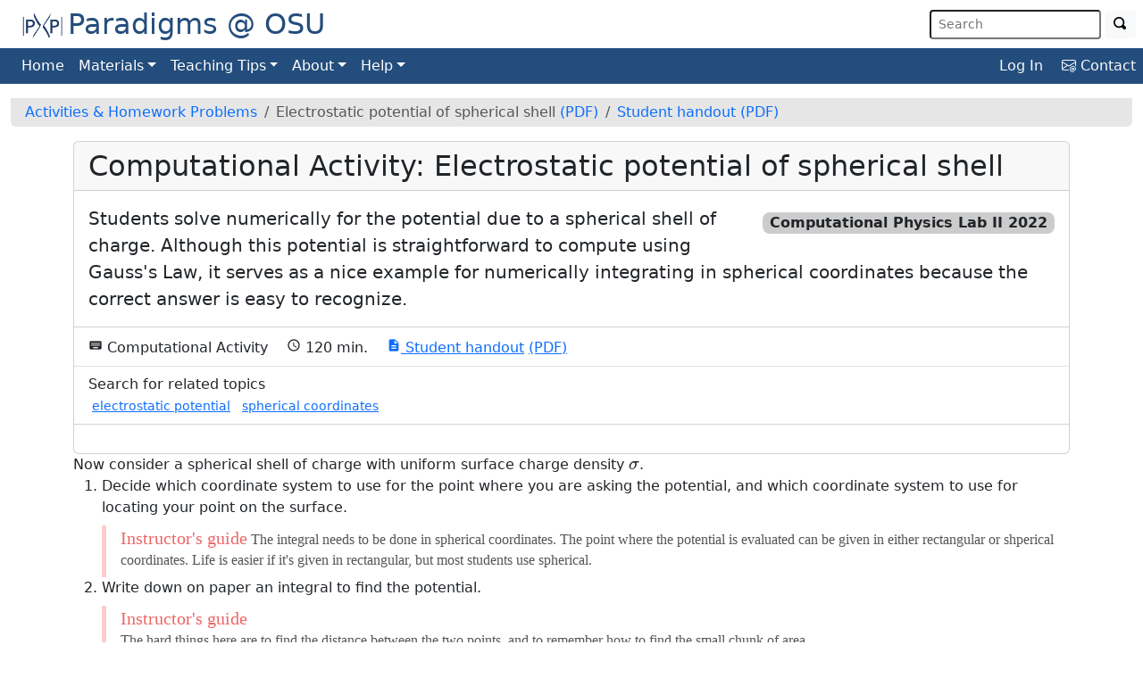

--- FILE ---
content_type: text/html; charset=utf-8
request_url: https://paradigms.oregonstate.edu/act/2398
body_size: 8602
content:
<!-- templates/public_app/base_coursebuilder.html -->
<!doctype html>

<!--% load unicorn %}-->



<html lang="en">

  <head>
    <meta charset="utf-8">
    <meta name="viewport" content="width=device-width, initial-scale=1, shrink-to-fit=no">
    <link href="https://fonts.googleapis.com/css?family=Literata&display=swap" rel="stylesheet">
    <link href="https://fonts.googleapis.com/icon?family=Material+Icons" rel="stylesheet">
    <link href="/static/vendor/bootstrap/5.3.2/css/bootstrap.min.css" rel="stylesheet">

    <link rel="stylesheet" href="/static/open-iconic/font/css/open-iconic-bootstrap.min.css">
    <link rel="stylesheet" href="/static/vendor/bootstrap-icons/1.11.1/bootstrap-icons.min.css">

    <style type="text/css">
      @import "/static/css/style.css";
      .modal { overflow-y: auto !important; }
    </style>
    <link rel="stylesheet" type="text/css" href="/static/css/print.css">
    <style type="text/css" media="screen">
      @import "/static/css/screen.css";
    </style>
    <link rel="icon" type="image/png" href="/static/favicon.png">
    <title>Electrostatic potential of spherical shell</title>
    
    
<link rel="stylesheet" href="/static/latexify/css/latex.css"/>
<link rel="stylesheet" href="https://cdnjs.cloudflare.com/ajax/libs/KaTeX/0.11.0/katex.min.css">

  </head>

  <body hx-headers='{"X-CSRFToken": "K1WWkNENFdR2pd2IoPutpWwTKHkObBPOTznIKhsarjxdwxwY0gkMtDySaMJuhdD9"}'>
    <input type="hidden" name="csrfmiddlewaretoken" value="K1WWkNENFdR2pd2IoPutpWwTKHkObBPOTznIKhsarjxdwxwY0gkMtDySaMJuhdD9">

    <!-- NAVIGATION TOP BAR-->
    <nav class="navbar navbar-expand-lg justify-content-between pb-2" style="background-color: #FFF;">
      <div class="mb-0">
        <a class="ms-4 h2" style="text-decoration: none; color: rgba(12, 58, 110, .9);" href="/">
          <img src="/static/paradigms_logo_blue.png" height="30" class="d-inline-block" alt="" style="padding-right: 5px;">Paradigms @ OSU
        </a>
      </div>
      <small class="text-light ms-4 d-block d-sm-none">Preparing future physicists with modern teaching strategies</small>
      <form class="form-inline ms-4 my-2 me-2 my-lg-0" method="get" action="/search/">
        <input type="hidden" name="csrfmiddlewaretoken" value="K1WWkNENFdR2pd2IoPutpWwTKHkObBPOTznIKhsarjxdwxwY0gkMtDySaMJuhdD9">
        <input class="form-control-sm mr-sm-1" type="search" name="q" id="q" placeholder="Search">
        <button class="btn btn-sm btn-light my-2 my-sm-0" type="submit">
          <span class="oi oi-magnifying-glass" title="Search" alt="Search Homework or Activities by title or topic"></span>
        </button>
      </form>
    </nav>

    <!-- NAVIGATION BOTTOM BAR-->
    <nav class="navbar navbar-expand-lg pt-0 ps-3 pb-0 mb-3" style="background-color: rgba(12, 58, 110, .9)">
      <button class="navbar-toggler" type="button" data-bs-toggle="collapse" data-bs-target="#navbarSupportedContent" aria-controls="navbarSupportedContent" aria-expanded="false" aria-label="Toggle navigation">
        <span class="navbar-toggler-icon"></span>
      </button>

      <div class="collapse navbar-collapse" id="navbarSupportedContent">
        <ul class="navbar-nav me-auto mb-2 mb-lg-0">
          <li class="nav-item">
            <a class="nav-link text-white" href="/">Home</a>
          </li>
          <li class="nav-item dropdown">
            <a class="nav-link dropdown-toggle text-white" href="/" role="button" data-bs-toggle="dropdown" aria-expanded="false">Materials</a>
            <ul class="dropdown-menu">
              <li><a class="dropdown-item" href="/act/list">All Activities</a></li>
              <li><a class="dropdown-item" href="/sequences/list">Sequences</a></li>
              
                <li><a class="dropdown-item" href="/courses-2/">Courses</a></li>
              
              <li><a class="dropdown-item" href="/problem/list">Homework Problems</a></li>
              
              
            </ul>
          </li>

          <li class="nav-item dropdown">
            <a class="nav-link dropdown-toggle text-white" href="#" role="button" data-bs-toggle="dropdown" aria-expanded="false">Teaching Tips</a>
            <ul class="dropdown-menu">
              <li><a class="dropdown-item" href="/whitepapers/activity-types/">Activity Types</a></li>
              <li><a class="dropdown-item" href="/whitepapers/curricular-arcs/">Curricular Arcs</a></li>
              <li><a class="dropdown-item" href="/props-and-equipment/">Props &amp; Equipment</a></li>
              <li><a class="dropdown-item" href="/teaching-resources/">Teaching Resources</a></li>
              
            </ul>
          </li>

          <li class="nav-item dropdown">
            <a class="nav-link dropdown-toggle text-white" href="#" role="button" data-bs-toggle="dropdown" aria-expanded="false">About</a>
            <ul class="dropdown-menu">
              <li><a class="dropdown-item" href="/about/">About</a></li>
              <li><a class="dropdown-item" target="_blank" href="https://osuper.science.oregonstate.edu">Our Research</a></li>
              <li><a class="dropdown-item" href="/history/">NSF Projects</a></li>
              <li><a class="dropdown-item" target="_blank" href="https://books.physics.oregonstate.edu/P20/">Study of the Paradigms</a></li>
            </ul>
          </li>

          <li class="nav-item dropdown">
            <a class="nav-link dropdown-toggle text-white" href="#" role="button" data-bs-toggle="dropdown" aria-expanded="false">Help</a>
            <ul class="dropdown-menu">
              
              
              <li><a class="dropdown-item" href="/requesting-permissions/">Access Levels</a></li>
            </ul>
          </li>
        </ul>

        <p class="me-2 m-0">
          
            <a class="link-opacity-0-hover text-light me-3" style="text-decoration: none;" href="/accounts/google/login/">Log In</a>
          
          <a class="link-opacity-0-hover text-light" style="text-decoration: none;" href="mailto:%22Dr.%20Elizabeth%20Gire%22%3cgiree@oregonstate.edu%3e?subject=Paradigms Website Visitor"><i class="bi bi-envelope-at"></i> Contact</a>
        </p>
      </div>
    </nav>

    <!-- END NAVIGATION   -->

    <!-- templates/public_app/partials/_permissions_requests.html -->



    <div class="content container-fluid">
      <div class="row">
        <div class="col-md-12">
          
  
  

  
    





  
  <nav aria-label="breadcrumb" class="noprint">

    <ol class="breadcrumb pt-1 ps-3 pb-1 rounded-bottom" style="background-color: #E6E6E6;">

      <li class="breadcrumb-item"><a class="text-decoration-none" href="/act/list">Activities &amp; Homework Problems</a> </li>

      <!-- If this is the solution view page, show link to view only, disable link on solution -->
      
      

        <li class="breadcrumb-item active" aria-current="page">        
          Electrostatic potential of spherical shell         
          <a class="text-decoration-none" href="/act/2398/pdf/">(PDF)</a>        
        </li>

        
        
          <li class="breadcrumb-item">        
            <a class="text-decoration-none" href="/act/handout/2398">Student handout</a> 
            <a class="text-decoration-none" href="/act/handout/2398/pdf/">(PDF)</a>        
          </li>
        
        
      
        

      

      

    </ol>

  </nav>






<div class="container">
  <div class="card">
    <h2 class="card-header">
      
    
        Computational Activity: Electrostatic potential of spherical shell
    
      
    
    </h2>

    <div class="card-body">
    
      <span class="used">Computational Physics Lab II 2022</span>
    
      <blockquote class="blockquote mb-0">
    
        
          
          Students solve numerically for the potential due to a spherical shell of charge.  Although this potential is straightforward to compute using Gauss&#x27;s Law, it serves as a nice example for numerically integrating in spherical coordinates because the correct answer is easy to recognize.
        
        
      
      </blockquote>

    </div>

    <ul class="list-group list-group-flush">

      <li class="list-group-item">
         
          <i class="material-icons">keyboard</i> Computational Activity 
        
        
        

          <span class="material-icons" style="margin-left: 1em;">schedule</span>
          120 min. 
        
        

        
        
        

          <a href="/act/handout/2398">
          <span class="material-icons" style="margin-left: 1em;">description</span> Student handout</a> <a href="/act/handout/2398/pdf/">(PDF)</a>
          
        

        
        
      </li>
      
      

        <li class="list-group-item">Search for related topics<br><a class="ms-1 me-1 small" href="/search/keyword/electrostatic potential">electrostatic potential</a> <a class="ms-1 me-1 small" href="/search/keyword/spherical coordinates">spherical coordinates</a> <br>
        </li>
      
      

      

    </ul>

    
    

    <div class="card-body">
    
      

    </div>

    

    

  </div>

  

    <span class="col-sm-9">
      
      
      
        Now consider a spherical shell of charge with uniform surface charge density \(\sigma\).
<ol><li>
Decide which coordinate system to use for the point where you are asking the potential, and which coordinate system to use for locating your point on the surface.
<blockquote class="guide">
The integral needs to be done in spherical coordinates.  The point where the potential is evaluated can be given in either rectangular or shperical coordinates.  Life is easier if it's given in rectangular, but most students use spherical.
</blockquote>
</li><li>
Write down on paper an integral to find the potential.
<blockquote class="guide"><p>
  The hard things here are to find the distance between the two points, and to remember how to find the small chunk of area.  
  
</p><p>  Also remembering to specify <em>where</em> they are finding the potential.  i.e. we frequently see things like:
  \begin{align}
    V &amp;= \int_0^{\pi}\int_{0}^{2\pi}
    \frac{k\sigma}{\sqrt{R^2+r^2-2rR(\cos\theta\cos\theta' +\sin\theta\sin\theta'\cos(\phi-\phi'))}}
     R^2\sin\theta d\phi d\theta
  \end{align}
  where it's not clear or consistent which thing has the primes.  We try to emphasize to the class that it is <em>essential</em> to write \(V(r,\phi,\theta)\) (or whatever) on the left hand side of the equations.  It's also common to have no equals sign at all, which is of course even worse.
</p></blockquote>
</li><li>
Write a python function \(V(\vec r)\) that returns the electrostatic potential at a specified point in space.
</li><li>
Once you have written the above function, use it to plot the electrostatic potential versus position in the three cartesian directions.
<blockquote class="guide"><p>
It is very common at this point is to use negative \(r\) values when plotting the potential e.g. as a function of \(x\). This does give correct plots, but is also a bit weird.  At this stage, we should probably let it pass.

</p><p>You will probably also find students expecting the potential to be zero inside the sphere, because they know the electric field is zero inside a solid sphere.  I think it's worth engaging with students who think this, asking if the potential is continuous at the surface (if not, then the electric field must be infinite), and bringing them towards remembering that the potential is the integral of the electric field.
</p></blockquote>
</li><li>
Show (by plotting) that your potential at large distances converges to the potential of a point charge with the same total charge as your sphere.
<blockquote class="guide">
It is common at this stage for students to still believe that where there is charge the potential should be infinite. Looking at their numerical results can sometimes help, but it is also helpful to ask students why they think the potential should be infinite. One can then bring in Gauss's Law (if it has been covered) to help clear up why the electric field is infinite for a point charge, and not for a planar charge distribution.
</blockquote>
</li><li>
Try constructing other visualizations.
<blockquote class="guide">
Creating a 2D plot (a <code>contourf</code> or a <code>pcolor</code> is a bit challenging if their \(V\) takes spherical coordinates.  The simplest approach in this case is to define an <code>X, Y = np.meshgrid(x,y)</code> and then compute the spherical coordinates from those using arc-trig.  To do this correctly almost requires <code>arctan2</code>. 
</blockquote>
</li></ol>
<dl><dt>Extra fun</dt><dd>
Modify your code to find the potential of one octant of a spherical shell (e.g. the portion when \(x&gt;0\) and \(y&gt;0\) and \(z&gt;0\)). Do your visualizations still all make sense?
<blockquote class="guide">
This is a great way to discover that there were bugs in the visualization, e.g. using <code>arctan</code> rather than <code>arctan2</code>.  I'd rather enable students to discover that they have bugs using symmetry if at all possible.
</blockquote>
</dd><dt>Solid fun</dt><dd>
Try a solid sphere of charge only if you have done all the tasks above. How does it behave inside the sphere?
</dd></dl>
        
      
    
    </span>
    
  

    
    
  <!--  -->

  <hr>

  <dl>
    

    

    <dt class="col-sm-3">Keywords</dt>
    <dd class="col-sm-9" id="ingredient_keywords"><a class="ms-1 me-1 small" href="/search/keyword/electrostatic potential">electrostatic potential</a> <a class="ms-1 me-1 small" href="/search/keyword/spherical coordinates">spherical coordinates</a> <br></dd>

    

    

    <dt class="col-sm-3">Learning Outcomes</dt>
    <dd class="col-sm-9">
      <ul>
        
      </ul>
    </dd>
    

    

    

    
  </dl>
</div>


  

        </div>
      </div>
    </div>

    <!-- Optional JavaScript -->
    <script src="/static/vendor/jquery/jquery-3.7.1.min.js"></script>
    <script src="/static/vendor/bootstrap/5.3.2/js/bootstrap.bundle.min.js"></script>

    <!-- HTMX -->
    <script src="/static/vendor/htmx/htmx-1.6.0.min.js"></script>

    <script>
      const tooltipTriggerList = document.querySelectorAll('[data-bs-toggle="tooltip"]')
      const tooltipList = [...tooltipTriggerList].map(tooltipTriggerEl => new bootstrap.Tooltip(tooltipTriggerEl))
      function hideTooltip()
      {
        setTimeout(() => {
          bootstrap.Tooltip.getInstance('a').hide();
        }, 3000);
      }
    </script>

    <script type="text/javascript" src="/static/js/django-dynamic-formset/src/jquery.formset.js"></script>

    <script>
      // A.D. Javascript
      $('.item-formset').formset({
        addText: '',
        deleteText: 'remove',
      });

      $(".delete-row").addClass("btn btn-sm btn-warning");
      $(".delete-row").append(' <span class="oi oi-arrow-right" title="Remove Activity" alt="Remove Activity from Sequence"></span>')

      $("#activityFilter").on("keyup", function() {
        var value = $(this).val().toLowerCase();
        $("#availableActivityList li").filter(function() {
          $(this).toggle($(this).text().toLowerCase().indexOf(value) > -1)
        });
      });

      $("#problemFilter").on("keyup", function() {
        var value = $(this).val().toLowerCase();
        $("#availableProblemList li").filter(function() {
          $(this).toggle($(this).text().toLowerCase().indexOf(value) > -1)
        });
      });

      // Sort every select drop-down alphabetically
      var formsetSelects = document.querySelectorAll("[id^=id_problemsetitems_set-]");
      formsetSelects.forEach(function(editElement) {
        var thisID = editElement.id
        if (thisID.endsWith("problem")) {
          var sel = $('#' + thisID);
          var selected = sel.val(); // cache selected value, before reordering
          var opts_list = sel.find('option');
          opts_list.sort(function(a, b) { return $(a).text() > $(b).text() ? 1 : -1; });
          sel.html('').append(opts_list);
          sel.val(selected); // set cached selected value
        }
      })
    </script>

    
    

    <!-- templates/public_app/partials/_latex_editor_wasm_mathjax.html -->


<script src="/static/ace/src-min/ace.js" type="text/javascript" charset="utf-8"></script>

<script type="module">
  // Use ES module import syntax to import functionality from the module
  // that we have compiled.
  //
  // Note that the `default` import is an initialization function which
  // will "boot" the module and make it ready to use. Currently browsers
  // don't support natively imported WebAssembly as an ES module, but
  // eventually the manual initialization won't be required!
  import init, { html_with_solution, html_omit_solution } from
  '/static/public_app/js/latex_snippet.js';

  async function renderLatex(renderElement) {
    renderElement.classList.remove("tex2jax_ignore");

    let html;
    if (
      window.location.href.includes('/activities/solution/') ||
      window.location.href.includes('/sequences/solution/') ||
      window.location.href.includes('/problem/solution/') ||
      window.location.href.includes('/problem_sets/solution/')
    ) {
      html = html_with_solution(renderElement.dataset.latex);
    } else {
      html = html_omit_solution(renderElement.dataset.latex);
    }

    html = html.replace(/<a href="(\/[^"]+)">(\/[^<]+)<\/a>/g, function(match, url, title, offset, string) {
      if (url != title) {
        return match;
      }
      return ['<a href="', url, '"><iframe src="', url, '/title" onload="this.before(this.contentDocument.body.innerHTML);this.remove()"></iframe></a>'].join('');
    });

    renderElement.innerHTML = html;

    // Apply the bootstrap classes to semantic elements.
    renderElement.querySelectorAll('img').forEach(function(i) {
      i.classList.add('img-fluid');
    });
    renderElement.querySelectorAll('figure').forEach(function(e) {
      e.classList.add('figure');
    });
    renderElement.querySelectorAll('figure.wrapfigure').forEach(function(e) {
      e.classList.add('float-sm-right');
      e.classList.add('mw-100');
    });
    renderElement.querySelectorAll('figure > img').forEach(function(e) {
      e.classList.add('figure-img');
    });
    renderElement.querySelectorAll('figcaption').forEach(function(e) {
      e.classList.add('figure-caption');
    });

    MathJax.Hub.Queue(
      function () {
        if (MathJax.InputJax.TeX.resetEquationNumbers) {
          MathJax.InputJax.TeX.resetEquationNumbers();
        }
      },
      ["Typeset", MathJax.Hub, renderElement]
    );
  }

  function hasClass(element, className) {
    return (' ' + element.className + ' ').indexOf(' ' + className + ' ') > -1;
  }

  async function run() {
    await init();

    document.querySelectorAll(".latexarea").forEach(function(editElement) {
      // create ace editor
      var aceDiv = document.createElement('div');
      editElement.parentNode.insertBefore(aceDiv, editElement);

      var editor = ace.edit(aceDiv, {
        mode: "ace/mode/latex",
        // autoScrollEditorIntoView: true,
        maxLines: 4000,
        minLines: 15,
        wrap: true,
        fontSize: "11pt",
      });

      editor.renderer.setShowGutter(false);
      editor.session.setValue(editElement.value);
      editor.my_edit_element = editElement;
      editElement.style.display = "none";

      // And afterwards we can use all the functionality defined in wasm.
      var Preview = {
        delay: 15,         // delay after keystroke before updating
        preview: null,     // filled in by Init below
        buffer: null,      // filled in by Init below
        timeout: null,     // store setTimout id
        mjRunning: false,  // true when MathJax is processing
        mjPending: false,  // true when a typeset has been queued
        oldtext: null,     // used to check if an update is needed
        math_html: null,   // used to store the new html we want

        //
        //  Create the preview and buffer DIV's
        //
        Init: function () {
          // Create a buffer and preview div
          this.preview = document.createElement('div');
          this.buffer = document.createElement('div');

          // Assign the semi-generic "preview" class to each
          this.buffer.classList.add('preview');
          this.preview.classList.add('preview');

          // Assign default visibility to hidden.
          // NOTE: source-of-truth had `this.preview.visibility = ...` which does nothing.
          // We must use style.visibility.
          this.preview.style.visibility = "hidden";
          this.buffer.style.visibility = "hidden";

          // Insert the divs into the existing structure (needs fine-tuning)
          editElement.parentNode.parentNode.lastElementChild.appendChild(this.preview);
          editElement.parentNode.parentNode.lastElementChild.appendChild(this.buffer);
        },

        //
        //  Switch the buffer and preview, and display the right one.
        //  (We use visibility:hidden rather than display:none since
        //  the results of running MathJax are more accurate that way.)
        //
        SwapBuffers: function () {
          var buffer = this.preview, preview = this.buffer;
          this.buffer = buffer; this.preview = preview;
          buffer.style.visibility = "hidden";
          buffer.style.position = "absolute";
          preview.style.visibility = "";
          editElement.value = editor.getValue(); // update the form value when we have displayed a change.
        },

        //
        //  Creates the preview and runs MathJax on it.
        //
        CreatePreview: function () {
          Preview.timeout = null;
          if (this.mjPending) return;

          var text = this.math_html;
          if (text === this.oldtext) return;

          if (this.mjRunning) {
            this.mjPending = true;
            MathJax.Hub.Queue(["CreatePreview", this]);
          } else {
            this.buffer.innerHTML = this.oldtext = text;
            this.mjRunning = true;

            MathJax.Hub.Queue(
              function () {
                if (MathJax.InputJax.TeX.resetEquationNumbers) {
                  MathJax.InputJax.TeX.resetEquationNumbers();
                }
              },
              ["Typeset", MathJax.Hub, this.buffer],
              ["PreviewDone", this]
            );
          }

          // Apply the bootstrap classs to elements in the buffer.
          this.buffer.querySelectorAll("img")
            .forEach(function (elem) {
              elem.className += " img-fluid";
              if (!elem.getAttribute('src').includes("/")) {
                elem.src = "/media/figures/" + elem.getAttribute('src');
              }
            });

          this.buffer.querySelectorAll("figure")
            .forEach(function (elem) {
              elem.className += " figure";
              if (hasClass(elem, "wrapfigure")) {
                elem.className += " float-sm-right";
                elem.className += " mw-100";
              }
              elem.querySelectorAll("img")
                .forEach(function(i) {
                  i.className += " figure-img";
                });
            });

          this.buffer.querySelectorAll("figcaption")
            .forEach(function (elem) {
              elem.className += " figure-caption";
            });
        },

        //
        //  Indicate that MathJax is no longer running,
        //  and swap the buffers to show the results.
        //
        PreviewDone: function () {
          this.mjRunning = this.mjPending = false;
          this.SwapBuffers();
        }
      };

      Preview.Init();
      Preview.callback = MathJax.Callback(["CreatePreview", Preview]);
      Preview.callback.autoReset = true;

      var my_timeout = null;

      function update_preview() {
        Preview.math_html = html_with_solution(editor.getValue());
        Preview.CreatePreview();
      }

      update_preview(editor.getValue());

      editor.session.on('change', function(delta) {
        editor.my_edit_element.value = editor.getValue(); // update the form value when a change is made.
        if (my_timeout) {
          clearTimeout(my_timeout);
        }
        my_timeout = setTimeout(update_preview, 150);
      });
    });
  }

  run();
</script>

<script src="/static/ace/src-min/mode-latex.js" type="text/javascript" charset="utf-8"></script>

<script
  type="text/javascript"
  src="/static/vendor/mathjax/MathJax-2.7.5/MathJax.js?config=TeX-MML-AM_CHTML">
</script>

<script type="text/x-mathjax-config">
  MathJax.Hub.Config({
    "fast-preview": {
      disabled: true
    },
    TeX: { equationNumbers: { autoNumber: "AMS" } },
    "CommonHTML": { availableFonts: ["TeX"] },
    // enable inline equation rendering
    tex2jax: {
      inlineMath: [ ['$','$'], ["\\(","\\)"] ],
      processEscapes: true,
      ignoreClass: "error",
    }
  });
  MathJax.Hub.Register.StartupHook("TeX Jax Ready",function () {
    MathJax.Hub.Insert(MathJax.InputJax.TeX.Definitions.macros,{
      cancel: ["Extension","cancel"],
      bcancel: ["Extension","cancel"],
      xcancel: ["Extension","cancel"],
      cancelto: ["Extension","cancel"]
    });
    TeX: {
      equationNumbers: { autoNumber: "AMS" }
    };
  });
</script>

<script type="text/javascript" charset="utf-8">
  // For some reason P tags are being wrapped around the contents of li within homework item iterations. Remove them.
  // Problem Set Display
  $(".homework > .card-body > ol > li > p").css("background-color", "pink");
  $(".homework > .card-body > ol > li > p").contents().unwrap();
  $(".homework  ol > li > blockquote > ol > li > p").contents().unwrap();
</script>


    
<script src="https://cdnjs.cloudflare.com/ajax/libs/KaTeX/0.11.0/katex.min.js"></script>
<script>

    var math_latex_inline_elements = document.getElementsByClassName('django-latexify math inline');
    var math_latex_block_elements = document.getElementsByClassName('django-latexify math block');
    latex_render_math(math_latex_inline_elements, false);
    latex_render_math(math_latex_block_elements, true);

    /**
     * Calls katex to render math equation for each element in HTML elements set
     * @param elements: HTML elements
     * @param displayMode: True to display math centred in a new line
     */
    function latex_render_math(elements, displayMode){
        for (var i = 0; i < elements.length; ++i) {
            var element = elements[i];
            var math_eq = element.innerHTML;
            katex.render(math_eq, element, {displayMode: displayMode,
                                            throwOnError: false,
                                            errorColor: '#bf2626'});
        }
    }
</script>


    <script src="/static/vendor/sortablejs/Sortable.min.js"></script>

    <script>
      /* CourseBuilder Scripts */
      htmx.onLoad(function(content) {
        var sortables = content.querySelectorAll(".sortable");
        for (var i = 0; i < sortables.length; i++) {
          var sortable = sortables[i];
          new Sortable(sortable, {
            animation: 150,
            ghostClass: 'blue-background-class'
          });
        }
      })
    </script>

    <script>
      $(document).ready(function () {
        $(".alert_dismiss").click(function(){
          $(this).parent("div").hide(); // this is the link element that was clicked
        })
      });
    </script>

  </body>
</html>


--- FILE ---
content_type: text/css
request_url: https://paradigms.oregonstate.edu/static/css/print.css
body_size: 472
content:
@media print {
    @page  {
        size: auto;   /* auto is the initial value */
        margin: 0mm;  /* avoid header/footer in chrome/firefox */
        padding: 1in;
    }
    .badge {
        display: none;
    }
    .noprint {
        visibility: hidden;
        display: none;
    }
    nav {
      display: none;
    }
    blockquote, pre, div, .card-body, .card-header, .card {
        border: none;
        background-color: rgba(0,0,0,0);
    }
    a:not(.btn), a {
        text-decoration: none;
        color: #000000;
    }
    .btn {
        display: none;
    }
    blockquote.solution {
        border-left: 5px solid #999;
    }
    .card-body {
        padding-bottom: 0.25rem;
        padding-top: 0.25rem;
    }
    body {
        font-family: "Times New Roman", Times, serif;
        margin: 1.6cm; /* to make up for the zero margin on @page */
    }
    .solution {
        margin: 0 auto;
        padding: 0.5em;
        border-left: 5px solid #999;
        page-break-inside: auto;
    }
    * { overflow: visible !important; }
}



--- FILE ---
content_type: text/css
request_url: https://paradigms.oregonstate.edu/static/css/screen.css
body_size: 3039
content:
.preview h5 {
  font-size: 1em;
  color: #000;
}

.ace_editor {
  width: 100%;
}

aside {
  float: right;
  width: 100%;
}

.ace_content {
  color: #5C5C5C;
}

/* The preview window */

.preview {
  background-color: #FFF;
  /* margin-left: 50%; */
  /* width: 100%; */
  position: absolute;
  color: #5C5C5C;
  border: 1px solid #ced4da;
  padding: 0.5em;
}

div.center {
  text-align: center;
  margin-left: auto;
  margin-right: auto;
}

figure.figure {
  display: block;
}

/* .solution {
      margin-bottom: 0.5em;
      color: #000;
      border: 1px solid #ced4da;
      padding: 1em;

  } */

.solution:before {
  content: "Solution";
  font-size: 1.25rem;
  font-weight: 500;
}

.guide:before {
  content: "Instructor's guide";
  color: #e66;
  font-size: 1.25rem;
  font-weight: 500;
}

.handout:before {
  content: "Student handout";
  color: #66e;
  font-size: 1.25rem;
  font-weight: 500;
}

.solution, .guide, .handout {
  margin: 0 auto;
  margin-top: 0.5em;
  padding: 0em 0em 0.5em 1.0em;
  border-left: 5px solid #E6E6E6;
  color: #555;
  font-size: 12pt;
  line-height: 1.4;
  font-family: 'PT Serif', Cambria, 'Hoefler Text', Utopia, 'Liberation Serif', 'Nimbus Roman No9 L Regular', Times, 'Times New Roman', serif;
}

.guide {
  border-left: 5px solid #fcc;
}

.handout {
  border-left: 5px solid #ccf;
}

/* The following is for footnotes.  Not sure how important it really is... */

.solution aside, .guide aside, .handout aside {
  margin-top: .5em;
  padding: 0;
  color: #777;
  font-size: 12pt;
  text-align: right;
  font-style: italic;
}

@element '.solution' and (min-width: 300px), @element '.guide' and (min-width: 300px) {
  .solution {
    padding: 1em 20% 1em 1em;
  }
  .solution p {
    font-size: 14pt;
  }
}

.inline-problem {
  font-size: small;
  background-color: #ff7777;
  padding: 0 0.5em 0 0.5em;
  border-radius: 0.5em;
  display: inline-block;
}
.item-problem {
  font-size: small;
  background-color: #ff7777;
  padding: 0 0.5em 0 0.5em;
  border-radius: 0.5em;
  margin-top: 0.5em;
  float: right;
  clear: right;
}
.missing {
  font-size: small;
  background-color: #ffcc88;
  padding: 0 0.5em 0 0.5em;
  border-radius: 0.5em;
  margin-top: 0.5em;
  float: right;
  clear: right;
}
.missing:before {
  content: "Missing ";
}
.error {
  background-color: #ff6666;
}

.warning {
  background-color: #ffff66;
}

#id_problem_latex {
  width: inherit !important;
}

ol {
  list-style-type: decimal;
}

ol ol {
  list-style-type: lower-latin;
}

.homework ol {
  list-style-type: lower-latin;
}

dl {
  display: grid;
  grid-template-columns: fit-content(100%)  fit-content(100%);
  gap: 0.5em;
}

dt {
  grid-column-start: 1;
  text-indent: -1em;
  padding-left: 1em;
}

dd {
  grid-column-start: 2;
}

.checkbox {
  /* display: inline-block; */
  float: right;
  margin-left: 0.25em;
  -moz-box-sizing: border-box;
  -webkit-box-sizing: border-box;
  box-sizing: border-box
}
.newday li {
  clear: both;
  break-inside: avoid-column;
}
select.move, select.shift {
  width: 3.5em;
}
select.move:focus, select.shift:focus {
  width: auto;
}
.editing {
  display: none;
}
.editlesson .editing {
  display: inline-block;
}
.editlesson .viewing {
  display: none;
}
.fillwidth {
  display: block;
  overflow: hidden;
  width: auto;
  min-width: 5em;
}
.dontinclude .onlyincluded {
  display: none;
}
.onlyinclass {
  display: none;
}
.inclass .onlyinclass {
  display: block;
}
.inclass .onlyincluded {
  display: none;
}
.fillwidth > * {
  width: 100%;
}
.fillwidth {
    -moz-box-sizing: border-box;
    -webkit-box-sizing: border-box;
    box-sizing: border-box
}
.newday ul {
  list-style: none;
  padding-left: 0;
}

@media (max-width: 50rem) {
  dd {
    grid-column-start: 1;
    padding-left: 1em;
  }
}

.homework ul {
  list-style: outside;
}

ul.checkboxes {
  list-style: none;
  padding-left: 0;
}
.clear {
  clear: both;
}

.homework ul>li, .homework blockquote p {
  text-indent: 0em;
  margin-left: 0em;
  margin-bottom: .75em;
}

/* The following style may only be necessary for public_app and not needed site-wide. Test. */

h1, h2, h3 {
  /*font-family: 'Georgia', 'Literata', serif;*/
}

/* For the Pages App */

.page_list {
  list-style-type: none;
}
.fadeout {
  height: 15em;
  height: fit-content(15em);
  overflow: hidden;
  -webkit-mask-image: linear-gradient(to bottom, black 50%, transparent 100%);
  mask-image: linear-gradient(to bottom, black 50%, transparent 100%);
}
.problemsonly .fadeout {
  height: auto;
  max-height: 12em;
}

.skipped {
  background-color: #f99;
}

.schedule {
  display: grid;
  grid-template-columns: [day topic activities resources due] fit-content(100%) [end];
  grid-auto-rows: max-content;
  grid-auto-flow: row;
  grid-gap: 0rem 0.5rem;
}

.newday {
  background-color: #eee;
  padding: 0.25em;
  margin-bottom: 0.25em;
  border: solid black;
  border-radius: 0.25em;
  border-width: 0.125em;
}
.targetable {
  background-color: hotpink;
}
.could-target-me {
  background-color: lightpink;
}
.floatright {
  float: right;
}
.lesson {
  display: block;
  padding: 0.25em;
  clear: both;
}
.dontinclude {
  text-decoration: line-through;
}
.putatend {
  padding-bottom: 0em;
}
div {
  transition: padding 1000ms, height 500ms;
}
.active-dropzone {
  /* background-color: rgb(98, 62, 255); */
  padding-top: 4em;
}
.active-dropzone * {
  pointer-events: none;
}

.outside-iframe .schedule {
  padding: 0 1em 0 1em;
}
.schedule hr {
  display: block;
  content: "";
  grid-column: 1/-1;
  grid-row: auto / span 1;
  background-color: #ccc;
  height: 2px;
  width: 100%;
  margin-top: 0.5rem;
  margin-bottom: 0.5rem;
}
.schedule hr.notday {
  background-color: #eff;
  height: 0.5px;
  margin-top: 0;
  margin-bottom: 0;
}
.schedule ul {
  list-style-type: none;
  padding-left: 0em;
}
/* .schedule ul li {
  text-indent: -2em;
  padding-left: 2em;
} */
.thisday {
  grid-column-start: day ;
  grid-row: auto / span 1;
  font-weight: bold;
}
.topic {
  grid-column-start: topic;
  grid-row: auto / span 1;
  /* background-color: #dfd; */
}
.activities {
  grid-column-start: activities ;
  grid-row: auto / span 1;
  /* background-color: #fdd; */
}
/* .resources:before {
  content: "Resources: ";
  font-weight: bold;
} */
.resources {
  grid-column-start: resources ;
  grid-row: auto / span 1;
  /* background-color: #ffd; */
}
.activities input, .due input {
  max-width: 12em;
}
.due {
  grid-column-start: due ;
  grid-row: auto / span 1;
  /* background-color: #fdf; */
}
.due.schedheader, .activities.schedheader, .topic.schedheader, .resources.schedheader {
  display: none;
}
@media (min-width: 30rem) {
  .schedule {
    grid-template-columns: [day topic activities] fit-content(100%) [resources due] fit-content(100%) [end];
  }
  .topic.schedheader, .resources.schedheader {
    display: block;
  }
}
@media (min-width: 50rem) {
  .schedule {
    grid-template-columns: [day] fit-content(10em) [topic activities] fit-content(100%) [resources] fit-content(100%) [due] fit-content(20em) [end];
  }
  .due.schedheader {
    display: block;
  }
    /* .resources:before {
    content: none;
  } */
}
@media (min-width: 75rem) {
  .schedule {
    grid-template-columns: [day] fit-content(10em) [topic] auto [activities] auto [resources] auto [due] auto [end];
  }
  .activities.schedheader {
    display: block;
  }
}
@media (min-width: 80rem) {
  .newday ul {
    columns: 2;
    column-gap: 2em;
    column-rule: 2px #000 solid;
    -webkit-columns: 2;
    -moz-columns: 2;
  }
}
@media (min-width: 120rem) {
  .newday ul {
    columns: 3;
    -webkit-columns: 3;
    -moz-columns: 3;
  }
}
@media (min-width: 160rem) {
  .newday ul {
    columns: 4;
    -webkit-columns: 4;
    -moz-columns: 4;
  }
}

.inside-iframe .hide-in-iframe {
  display: none;
}

.inside-iframe body, .inside-iframe .pages.show.home .show-content {
  padding: 0;
}
.searchresults {
  display: grid;
  grid-template-columns: repeat(auto-fill, minmax(30em, 1fr));
  grid-auto-flow: row;
  grid-gap: 0rem 0.5rem;
}
.beast {
  float: right;
  clear: right;
  margin: 0;
}
.used {
  font-size: 12pt;
  font-weight: bold;
  background-color: #ccc;
  padding: 0 0.5em 0 0.5em;
  border-radius: 0.5em;
  margin-top: 0.5em;
  float: right;
  clear: right;
}
.highlighted {
  font-weight: bolder;
}
.material-icons {
  font-size: unset;
  line-height: unset;
}
table {
  border-collapse: separate;
  border-spacing: 2em 0;
}

.searchform th {
  font-family: 'Literata', serif;
  font-size: larger;
  text-align: right;
  font-weight: normal;
}
form.searchform {
  float: left;
}
ul.searchform {
  display: inline-block;
  list-style: none;
  padding-left: 1em;
}
ul.searchform > li {
  display: inline-block;
  zoom:1;
  margin-left: 1em;
  margin-top: 0.5em;
  *display:inline; /* this fix is needed for IE7- */
}
ul.searchform > li > ul {
  display: inline-block;
  list-style: none;
  padding-left: 1em;
}
ul.searchform > li > ul > li {
  display: inline-block;
  zoom:1;
  margin-left: 0.25em;
  *display:inline; /* this fix is needed for IE7- */
}

.also_like::before {
  content: "You might also like:";
  font-size: 1.25rem;
  font-weight: 500;
}
ul.also_like {
  list-style: none;
  padding-left: 1em;
}
ul.also_like > li {
  display: none;
  zoom:1;
  margin-left: 1em;
  *display:inline; /* this fix is needed for IE7- */
}
/* The following displays just the first three also_like elements */
ul.also_like > li:nth-child(-n+3) {
  display: inline-block;
}
ul.also_like > li .card {
  display: none;
}

@media (min-width: 1500px) {
  ul.also_like {
    position: absolute;
    right: 0%;
    width: 300px;
    top: 4em;
    padding-left: 0;
    /* margin-left: -300px; */
    display: block;
  }
  ul.also_like > li {
    display: inline-block;
  }
  .container {
    margin-right: 300px;
  }
}
@media (min-width: 1600px) {
  ul.also_like {
    width: 400px;
  }
  .container {
    margin-right: 400px;
  }
  ul.also_like > li:nth-child(-n+4) .short_also_like {
    display: none;
  }
  ul.also_like > li:nth-child(-n+4) .card {
    display: block;
  }
}
@media (min-width: 1700px) {
  ul.also_like {
    width: 500px;
  }
  .container {
    margin-right: 500px;
  }
}
@media (min-width: 1800px) {
  ul.also_like {
    width: 600px;
  }
  .container {
    margin-right: 600px;
  }
}
@media (min-width: 1900px) {
  ul.also_like {
    width: 700px;
  }
  .container {
    margin-right: 700px;
  }
}

.pagination {
  display: block;
  margin-left: auto;
  margin-right: auto;
  width: auto;
  max-width: 15em;
}
.button {
  display: inline-block;
  width: 3.4em;
  padding: 0.2em;
  /* border-color: #aaa;
  border-width: 0.1em;
  border-style: solid;
  height: 2.0em; */
}
span.button {
  color: #777;
}
.button.prev {
  text-align: right;
  border-radius: 0.5em 0 0 0.5em;
}
.button.next {
  text-align: left;
  border-radius: 0% 0.5em 0.5em 0%;
}
/* .pagenum {
  border-color: #aaa;
  border-width: 0.1em;
  padding: 0.2em;
  border-style: solid;
  height: 2.0em;
} */

pre, code {
  color: #e83e8c;
}

#MESSAGES {
  position: fixed;
  left: 50%;
  top: 50%;
  -ms-transform: translate(-50%, -50%);
  -moz-transform: translate(-50%, -50%);
  -webkit-transform: translate(-50%, -50%);
  transform: translate(-50%, -50%);
  z-index: 1000;
  display: none;
}

.latex-error {
  position: fixed;
  right: 2em;
  max-width: 90%;
  top: 5em;
  z-index: 1000;
  display: none;
}
.latex-error pre {
  color: black;
}

.permissions-requests {
  border: 1em solid rgb(255, 0, 0);
  padding: 0;
  margin: 1em;
}
.permissions-requests > * {
  border: 1em solid rgb(255, 174, 0);
  margin: 0;
  padding: 0;
}
.permissions-requests > * > * {
  border: 1em solid rgb(255, 255, 0);
  margin: 0;
  padding: 1em;
}

--- FILE ---
content_type: text/javascript
request_url: https://paradigms.oregonstate.edu/static/ace/src-min/mode-latex.js
body_size: 1734
content:
define("ace/mode/latex_highlight_rules",["require","exports","module","ace/lib/oop","ace/mode/text_highlight_rules"],function(e,t,n){"use strict";var r=e("../lib/oop"),i=e("./text_highlight_rules").TextHighlightRules,s=function(){this.$rules={start:[{token:"comment",regex:"%.*$"},{token:["keyword","lparen","variable.parameter","rparen","lparen","storage.type","rparen"],regex:"(\\\\(?:documentclass|usepackage|input))(?:(\\[)([^\\]]*)(\\]))?({)([^}]*)(})"},{token:["keyword","lparen","variable.parameter","rparen"],regex:"(\\\\(?:label|v?ref|cite(?:[^{]*)))(?:({)([^}]*)(}))?"},{token:["storage.type","lparen","variable.parameter","rparen"],regex:"(\\\\begin)({)(verbatim)(})",next:"verbatim"},{token:["storage.type","lparen","variable.parameter","rparen"],regex:"(\\\\begin)({)(lstlisting)(})",next:"lstlisting"},{token:["storage.type","lparen","variable.parameter","rparen"],regex:"(\\\\(?:begin|end))({)([\\w*]*)(})"},{token:"storage.type",regex:/\\verb\b\*?/,next:[{token:["keyword.operator","string","keyword.operator"],regex:"(.)(.*?)(\\1|$)|",next:"start"}]},{token:"storage.type",regex:"\\\\[a-zA-Z]+"},{token:"lparen",regex:"[[({]"},{token:"rparen",regex:"[\\])}]"},{token:"constant.character.escape",regex:"\\\\[^a-zA-Z]?"},{token:"string",regex:"\\${1,2}",next:"equation"}],equation:[{token:"comment",regex:"%.*$"},{token:"string",regex:"\\${1,2}",next:"start"},{token:"constant.character.escape",regex:"\\\\(?:[^a-zA-Z]|[a-zA-Z]+)"},{token:"error",regex:"^\\s*$",next:"start"},{defaultToken:"string"}],verbatim:[{token:["storage.type","lparen","variable.parameter","rparen"],regex:"(\\\\end)({)(verbatim)(})",next:"start"},{defaultToken:"text"}],lstlisting:[{token:["storage.type","lparen","variable.parameter","rparen"],regex:"(\\\\end)({)(lstlisting)(})",next:"start"},{defaultToken:"text"}]},this.normalizeRules()};r.inherits(s,i),t.LatexHighlightRules=s}),define("ace/mode/folding/latex",["require","exports","module","ace/lib/oop","ace/mode/folding/fold_mode","ace/range","ace/token_iterator"],function(e,t,n){"use strict";var r=e("../../lib/oop"),i=e("./fold_mode").FoldMode,s=e("../../range").Range,o=e("../../token_iterator").TokenIterator,u={"\\subparagraph":1,"\\paragraph":2,"\\subsubsubsection":3,"\\subsubsection":4,"\\subsection":5,"\\section":6,"\\chapter":7,"\\part":8,"\\begin":9,"\\end":10},a=t.FoldMode=function(){};r.inherits(a,i),function(){this.foldingStartMarker=/^\s*\\(begin)|\s*\\(part|chapter|(?:sub)*(?:section|paragraph))\b|{\s*$/,this.foldingStopMarker=/^\s*\\(end)\b|^\s*}/,this.getFoldWidgetRange=function(e,t,n){var r=e.doc.getLine(n),i=this.foldingStartMarker.exec(r);if(i)return i[1]?this.latexBlock(e,n,i[0].length-1):i[2]?this.latexSection(e,n,i[0].length-1):this.openingBracketBlock(e,"{",n,i.index);var i=this.foldingStopMarker.exec(r);if(i)return i[1]?this.latexBlock(e,n,i[0].length-1):this.closingBracketBlock(e,"}",n,i.index+i[0].length)},this.latexBlock=function(e,t,n,r){var i={"\\begin":1,"\\end":-1},u=new o(e,t,n),a=u.getCurrentToken();if(!a||a.type!="storage.type"&&a.type!="constant.character.escape")return;var f=a.value,l=i[f],c=function(){var e=u.stepForward(),t=e&&e.type=="lparen"?u.stepForward().value:"";return l===-1&&(u.stepBackward(),t&&u.stepBackward()),t},h=[c()],p=l===-1?u.getCurrentTokenColumn():e.getLine(t).length,d=t;u.step=l===-1?u.stepBackward:u.stepForward;while(a=u.step()){if(!a||a.type!="storage.type"&&a.type!="constant.character.escape")continue;var v=i[a.value];if(!v)continue;var m=c();if(v===l)h.unshift(m);else if(h.shift()!==m||!h.length)break}if(h.length)return;l==1&&(u.stepBackward(),u.stepBackward());if(r)return u.getCurrentTokenRange();var t=u.getCurrentTokenRow();return l===-1?new s(t,e.getLine(t).length,d,p):new s(d,p,t,u.getCurrentTokenColumn())},this.latexSection=function(e,t,n){var r=new o(e,t,n),i=r.getCurrentToken();if(!i||i.type!="storage.type")return;var a=u[i.value]||0,f=0,l=t;while(i=r.stepForward()){if(i.type!=="storage.type")continue;var c=u[i.value]||0;if(c>=9){f||(l=r.getCurrentTokenRow()-1),f+=c==9?1:-1;if(f<0)break}else if(c>=a)break}f||(l=r.getCurrentTokenRow()-1);while(l>t&&!/\S/.test(e.getLine(l)))l--;return new s(t,e.getLine(t).length,l,e.getLine(l).length)}}.call(a.prototype)}),define("ace/mode/latex",["require","exports","module","ace/lib/oop","ace/mode/text","ace/mode/latex_highlight_rules","ace/mode/behaviour/cstyle","ace/mode/folding/latex"],function(e,t,n){"use strict";var r=e("../lib/oop"),i=e("./text").Mode,s=e("./latex_highlight_rules").LatexHighlightRules,o=e("./behaviour/cstyle").CstyleBehaviour,u=e("./folding/latex").FoldMode,a=function(){this.HighlightRules=s,this.foldingRules=new u,this.$behaviour=new o({braces:!0})};r.inherits(a,i),function(){this.type="text",this.lineCommentStart="%",this.$id="ace/mode/latex",this.getMatching=function(e,t,n){t==undefined&&(t=e.selection.lead),typeof t=="object"&&(n=t.column,t=t.row);var r=e.getTokenAt(t,n);if(!r)return;if(r.value=="\\begin"||r.value=="\\end")return this.foldingRules.latexBlock(e,t,n,!0)}}.call(a.prototype),t.Mode=a});                (function() {
                    window.require(["ace/mode/latex"], function(m) {
                        if (typeof module == "object" && typeof exports == "object" && module) {
                            module.exports = m;
                        }
                    });
                })();
            

--- FILE ---
content_type: text/javascript
request_url: https://paradigms.oregonstate.edu/static/js/django-dynamic-formset/src/jquery.formset.js
body_size: 3425
content:
/**
 * jQuery Formset 1.3-pre
 * @author Stanislaus Madueke (stan DOT madueke AT gmail DOT com)
 * @requires jQuery 1.2.6 or later
 *
 * Copyright (c) 2009, Stanislaus Madueke
 * All rights reserved.
 *
 * Licensed under the New BSD License
 * See: http://www.opensource.org/licenses/bsd-license.php
 */
;(function($) {
    $.fn.formset = function(opts)
    {
        var options = $.extend({}, $.fn.formset.defaults, opts),
            flatExtraClasses = options.extraClasses.join(' '),
            totalForms = $('#id_' + options.prefix + '-TOTAL_FORMS'),
            maxForms = $('#id_' + options.prefix + '-MAX_NUM_FORMS'),
            minForms = $('#id_' + options.prefix + '-MIN_NUM_FORMS'),
            childElementSelector = 'input,select,textarea,label,div',
            $$ = $(this),

            applyExtraClasses = function(row, ndx) {
                if (options.extraClasses) {
                    row.removeClass(flatExtraClasses);
                    row.addClass(options.extraClasses[ndx % options.extraClasses.length]);
                }
            },

            updateElementIndex = function(elem, prefix, ndx) {
                var idRegex = new RegExp(prefix + '-(\\d+|__prefix__)-'),
                    replacement = prefix + '-' + ndx + '-';
                if (elem.attr("for")) elem.attr("for", elem.attr("for").replace(idRegex, replacement));
                if (elem.attr('id')) elem.attr('id', elem.attr('id').replace(idRegex, replacement));
                if (elem.attr('name')) elem.attr('name', elem.attr('name').replace(idRegex, replacement));
            },

            hasChildElements = function(row) {
                return row.find(childElementSelector).length > 0;
            },

            showAddButton = function() {
                return maxForms.length == 0 ||   // For Django versions pre 1.2
                    (maxForms.val() == '' || (maxForms.val() - totalForms.val() > 0));
            },

            /**
            * Indicates whether delete link(s) can be displayed - when total forms > min forms
            */
            showDeleteLinks = function() {
                return minForms.length == 0 ||   // For Django versions pre 1.7
                    (minForms.val() == '' || (totalForms.val() - minForms.val() > 0));
            },

            insertDeleteLink = function(row) {
                var delCssSelector = $.trim(options.deleteCssClass).replace(/\s+/g, '.'),
                    addCssSelector = $.trim(options.addCssClass).replace(/\s+/g, '.');
                if (row.is('TR')) {
                    // If the forms are laid out in table rows, insert
                    // the remove button into the last table cell:
                    row.children(':last').append('<a class="' + options.deleteCssClass +'" href="javascript:void(0)">' + options.deleteText + '</a>');
                } else if (row.is('UL') || row.is('OL')) {
                    // If they're laid out as an ordered/unordered list,
                    // insert an <li> after the last list item:
                    row.append('<li><a class="' + options.deleteCssClass + '" href="javascript:void(0)">' + options.deleteText +'</a></li>');
                } else {
                    // Otherwise, just insert the remove button as the
                    // last child element of the form's container:
                    row.append('<a class="' + options.deleteCssClass + '" href="javascript:void(0)">' + options.deleteText +'</a>');
                }
                // Check if we're under the minimum number of forms - not to display delete link at rendering
                if (!showDeleteLinks()){
                    row.find('a.' + delCssSelector).hide();
                }

                row.find('a.' + delCssSelector).click(function() {
                    var row = $(this).parents('.' + options.formCssClass),
                        del = row.find('input:hidden[id $= "-DELETE"]'),
                        buttonRow = row.siblings("a." + addCssSelector + ', .' + options.formCssClass + '-add'),
                        forms;
                    if (del.length) {
                        // We're dealing with an inline formset.
                        // Rather than remove this form from the DOM, we'll mark it as deleted
                        // and hide it, then let Django handle the deleting:
                        del.val('on');
                        row.hide();
                        forms = $('.' + options.formCssClass).not(':hidden');
                    } else {
                        row.remove();
                        // Update the TOTAL_FORMS count:
                        forms = $('.' + options.formCssClass).not('.formset-custom-template');
                        totalForms.val(forms.length);
                    }
                    for (var i=0, formCount=forms.length; i<formCount; i++) {
                        // Apply `extraClasses` to form rows so they're nicely alternating:
                        applyExtraClasses(forms.eq(i), i);
                        if (!del.length) {
                            // Also update names and IDs for all child controls (if this isn't
                            // a delete-able inline formset) so they remain in sequence:
                            forms.eq(i).find(childElementSelector).each(function() {
                                updateElementIndex($(this), options.prefix, i);
                            });
                        }
                    }
                    // Check if we've reached the minimum number of forms - hide all delete link(s)
                    if (!showDeleteLinks()){
                        $('a.' + delCssSelector).each(function(){$(this).hide();});
                    }
                    // Check if we need to show the add button:
                    if (buttonRow.is(':hidden') && showAddButton()) buttonRow.show();
                    // If a post-delete callback was provided, call it with the deleted form:
                    if (options.removed) options.removed(row);
                    return false;
                });
            };

        $$.each(function(i) {
            var row = $(this),
                del = row.find('input:checkbox[id $= "-DELETE"]');
            if (del.length) {
                // If you specify "can_delete = True" when creating an inline formset,
                // Django adds a checkbox to each form in the formset.
                // Replace the default checkbox with a hidden field:
                if (del.is(':checked')) {
                    // If an inline formset containing deleted forms fails validation, make sure
                    // we keep the forms hidden (thanks for the bug report and suggested fix Mike)
                    del.before('<input type="hidden" name="' + del.attr('name') +'" id="' + del.attr('id') +'" value="on" />');
                    row.hide();
                } else {
                    del.before('<input type="hidden" name="' + del.attr('name') +'" id="' + del.attr('id') +'" />');
                }
                // Hide any labels associated with the DELETE checkbox:
                $('label[for="' + del.attr('id') + '"]').hide();
                del.remove();
            }
            if (hasChildElements(row)) {
                row.addClass(options.formCssClass);
                if (row.is(':visible')) {
                    insertDeleteLink(row);
                    applyExtraClasses(row, i);
                }
            }
        });

        if ($$.length) {
            var hideAddButton = !showAddButton(),
                addButton, template;
            if (options.formTemplate) {
                // If a form template was specified, we'll clone it to generate new form instances:
                template = (options.formTemplate instanceof $) ? options.formTemplate : $(options.formTemplate);
                template.removeAttr('id').addClass(options.formCssClass + ' formset-custom-template');
                template.find(childElementSelector).each(function() {
                    updateElementIndex($(this), options.prefix, '__prefix__');
                });
                insertDeleteLink(template);
            } else {
                // Otherwise, use the last form in the formset; this works much better if you've got
                // extra (>= 1) forms (thnaks to justhamade for pointing this out):
                template = $('.' + options.formCssClass + ':last').clone(true).removeAttr('id');
                template.find('input:hidden[id $= "-DELETE"]').remove();
                // Clear all cloned fields, except those the user wants to keep (thanks to brunogola for the suggestion):
                template.find(childElementSelector).not(options.keepFieldValues).each(function() {
                    var elem = $(this);
                    // If this is a checkbox or radiobutton, uncheck it.
                    // This fixes Issue 1, reported by Wilson.Andrew.J:
                    if (elem.is('input:checkbox') || elem.is('input:radio')) {
                        elem.attr('checked', false);
                    } else {
                        elem.val('');
                    }
                });
            }
            // FIXME: Perhaps using $.data would be a better idea?
            options.formTemplate = template;

            if ($$.is('TR')) {
                // If forms are laid out as table rows, insert the
                // "add" button in a new table row:
                var numCols = $$.eq(0).children().length,   // This is a bit of an assumption :|
                    buttonRow = $('<tr><td colspan="' + numCols + '"><a class="' + options.addCssClass + '" href="javascript:void(0)">' + options.addText + '</a></tr>')
                                .addClass(options.formCssClass + '-add');
                $$.parent().append(buttonRow);
                if (hideAddButton) buttonRow.hide();
                addButton = buttonRow.find('a');
            } else {
                // Otherwise, insert it immediately after the last form:
                $$.filter(':last').after('<a class="' + options.addCssClass + '" href="javascript:void(0)">' + options.addText + '</a>');
                addButton = $$.filter(':last').next();
                if (hideAddButton) addButton.hide();
            }
            addButton.click(function() {
                var formCount = parseInt(totalForms.val()),
                    row = options.formTemplate.clone(true).removeClass('formset-custom-template'),
                    buttonRow = $($(this).parents('tr.' + options.formCssClass + '-add').get(0) || this),
                    delCssSelector = $.trim(options.deleteCssClass).replace(/\s+/g, '.');
                applyExtraClasses(row, formCount);
                row.insertBefore(buttonRow).show();
                row.find(childElementSelector).each(function() {
                    updateElementIndex($(this), options.prefix, formCount);
                });
                totalForms.val(formCount + 1);
                // Check if we're above the minimum allowed number of forms -> show all delete link(s)
                if (showDeleteLinks()){
                    $('a.' + delCssSelector).each(function(){$(this).show();});
                }
                // Check if we've exceeded the maximum allowed number of forms:
                if (!showAddButton()) buttonRow.hide();
                // If a post-add callback was supplied, call it with the added form:
                if (options.added) options.added(row);
                return false;
            });
        }

        return $$;
    };

    /* Setup plugin defaults */
    $.fn.formset.defaults = {
        prefix: 'form',                  // The form prefix for your django formset
        formTemplate: null,              // The jQuery selection cloned to generate new form instances
        addText: 'add another',          // Text for the add link
        deleteText: 'remove',            // Text for the delete link
        addCssClass: 'add-row',          // CSS class applied to the add link
        deleteCssClass: 'delete-row',    // CSS class applied to the delete link
        formCssClass: 'dynamic-form',    // CSS class applied to each form in a formset
        extraClasses: [],                // Additional CSS classes, which will be applied to each form in turn
        keepFieldValues: '',             // jQuery selector for fields whose values should be kept when the form is cloned
        added: null,                     // Function called each time a new form is added
        removed: null                    // Function called each time a form is deleted
    };
})(jQuery);
